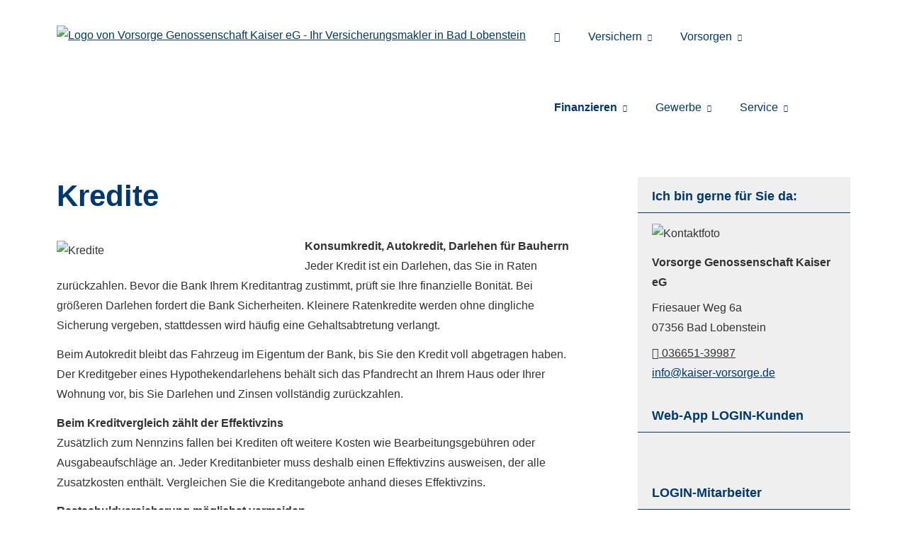

--- FILE ---
content_type: text/html; charset=utf-8
request_url: https://www.kaiser-vorsorge.de/kredite.html
body_size: 8632
content:
<!DOCTYPE html>
<html lang="de" itemscope itemtype="https://schema.org/WebPage">
<head>
<meta http-equiv="Content-Type" content="text/html; charset=utf-8" />
<title>Vorsorge Genossenschaft Kaiser eG - Ihr Versicherungsmakler in Bad Lobenstein - Kredite</title>

<meta name="description" content="Vorsorge Genossenschaft Kaiser eG - Ihr Versicherungsmakler in Bad Lobenstein">
<meta name="referrer" content="strict-origin-when-cross-origin"><meta name="viewport" content="width=device-width, initial-scale=1 maximum-scale=1">
<meta name="generator" content="cm Homepage-Baukasten">
<!--[if IE]><meta http-equiv="X-UA-Compatible" content="IE=edge" /><![endif]-->
<link href="https://cdn.digidor.de/content/minified.css.php?user=17000&landingpage=0&data=[base64]" rel="stylesheet" type="text/css" media="all"><link rel="canonical" href="https://www.kaiser-vorsorge.de/kredite.html"><meta property="og:url" content="https://www.kaiser-vorsorge.de/kredite.html"><meta property="og:locale" content="de_DE"><meta property="og:type" content="website"><meta itemprop="name" content="Vorsorge Genossenschaft Kaiser eG"><meta property="og:title" content="Vorsorge Genossenschaft Kaiser eG - Ihr Versicherungsmakler in Bad Lobenstein - Kredite"><meta property="og:description" content="Vorsorge Genossenschaft Kaiser eG - Ihr Versicherungsmakler in Bad Lobenstein"><meta property="og:image" content="https://content.digidor.de/content/images/facebook-standard.jpg"><meta property="og:image:width" content="600"><meta property="og:image:height" content="315">
<script data-ehcookieblocker-obligatory>
var googleMapsArray = [];
	var dontPlaceSubmenu = 1;

</script>
<script src="https://cdn.digidor.de/content/js/minified.js.php?user=17000&landingpage=0&data=[base64]%3D%3D" charset="UTF-8" data-ehcookieblocker-obligatory></script><script src="https://cdn.digidor.de/content/js/minified.js.php?user=17000&landingpage=0&data=W3sidCI6MSwiaSI6MjQsInAiOltdLCJjIjoiNzM4ZjcyYTEifV0%3D" charset="UTF-8" data-ehcookieblocker-obligatory></script>
<!--USER:17000--></head>

<body class=" designtemplate198 motif0 show_logo resp page-545922 mainparent-page-545911 parent-page-545911">
<div class="bt_skip_to_contentcontainer" style="position: fixed; top: -1000px;"><a href="#contentcontainer" class="submitbutton">direkt zum Seiteninhalt</a></div><div id="centercontainer" class="  ce_sidebar "><div id="pagewrap"><!--NEW_SIDEBAR_placeholder--><div id="pagecontainer"><div class="element_wrapper wrap_header"><div id="menutoggle"></div><div class="element_wrapper wrap_menu"><nav class="new_menu"><ul role="menubar" id="menu" class="menutype4 responsive_dontslide"><li role="none" class="menuitem firstitem" id="page-545908"><a role="menuitem" id="page-545908-link" aria-label="Home" href="index.html"><span class="only_icon"><span class="icon-home"></span></span></a><span class="submenutoggle"></span></li><li role="none" class="menuitem" id="page-545909"><a role="menuitem" id="page-545909-link" aria-label="Versichern" href="versichern.html" onclick="return false">Versichern</a><span class="submenutoggle"></span><ul role="menu" aria-labelledby="page-545909-link"><li role="none" class="menusubitem firstitem" id="page-545926"><a role="menuitem" id="page-545926-link" aria-label="Gesundheit" href="gesundheit.html" onclick="return false">Gesundheit</a><span class="submenutoggle"></span><ul role="menu" aria-labelledby="page-545926-link"><li role="none" class="menusubitem firstitem" id="page-545930"><a role="menuitem" id="page-545930-link" aria-label="Private Krankenversicherung" href="private-krankenversicherung.html">Private Kranken­ver­si­che­rung</a><span class="submenutoggle"></span></li><li role="none" class="menusubitem" id="page-545931"><a role="menuitem" id="page-545931-link" aria-label="Krankenzusatzversicherung" href="krankenzusatzversicherung.html">Kranken­zusatz­ver­si­che­rung</a><span class="submenutoggle"></span></li><li role="none" class="menusubitem" id="page-545932"><a role="menuitem" id="page-545932-link" aria-label="Gesetzliche Krankenversicherung" href="gesetzliche-krankenversicherung.html">Gesetzliche Kranken­ver­si­che­rung</a><span class="submenutoggle"></span></li><li role="none" class="menusubitem" id="page-545933"><a role="menuitem" id="page-545933-link" aria-label="Zahnzusatzversicherung" href="zahnzusatzversicherung.html">Zahn­zu­satz­ver­si­che­rung</a><span class="submenutoggle"></span></li><li role="none" class="menusubitem" id="page-545934"><a role="menuitem" id="page-545934-link" aria-label="Auslandskrankenversicherung" href="auslandskrankenversicherung.html">Auslandskrankenversicherung</a><span class="submenutoggle"></span></li><li role="none" class="menusubitem" id="page-545935"><a role="menuitem" id="page-545935-link" aria-label="Dauer-Reisekrankenversicherung" href="dauerreisekrankenversicherung.html">Dauer-Reise­kranken­ver­si­che­rung</a><span class="submenutoggle"></span></li><li role="none" class="menusubitem" id="page-545936"><a role="menuitem" id="page-545936-link" aria-label="Krankenhaustagegeld" href="krankenhaustagegeld.html">Krankenhaustagegeld</a><span class="submenutoggle"></span></li><li role="none" class="menusubitem lastitem" id="page-545937"><a role="menuitem" id="page-545937-link" aria-label="Krankentagegeld" href="krankentagegeld.html">Krankentagegeld</a><span class="submenutoggle"></span></li></ul></li><li role="none" class="menusubitem" id="page-545927"><a role="menuitem" id="page-545927-link" aria-label="Kfz" href="kfz.html" onclick="return false">Kfz</a><span class="submenutoggle"></span><ul role="menu" aria-labelledby="page-545927-link"><li role="none" class="menusubitem firstitem" id="page-545938"><a role="menuitem" id="page-545938-link" aria-label="Autoversicherung" href="autoversicherung.html">Auto­ver­si­che­rung</a><span class="submenutoggle"></span></li><li role="none" class="menusubitem" id="page-545939"><a role="menuitem" id="page-545939-link" aria-label="Motorradversicherung" href="motorradversicherung.html">Motor­rad­ver­sicherung</a><span class="submenutoggle"></span></li><li role="none" class="menusubitem" id="page-545940"><a role="menuitem" id="page-545940-link" aria-label="Anhängerversicherung" href="anhaengerversicherung.html">Anhängerversicherung</a><span class="submenutoggle"></span></li><li role="none" class="menusubitem" id="page-545941"><a role="menuitem" id="page-545941-link" aria-label="Mopedversicherung" href="mopedversicherung.html">Mopedversicherung</a><span class="submenutoggle"></span></li><li role="none" class="menusubitem" id="page-545942"><a role="menuitem" id="page-545942-link" aria-label="Wohnmobilversicherung" href="wohnmobilversicherung.html">Wohnmobilversicherung</a><span class="submenutoggle"></span></li><li role="none" class="menusubitem lastitem" id="page-545943"><a role="menuitem" id="page-545943-link" aria-label="Wohnwagenversicherung" href="wohnwagenversicherung.html">Wohnwagenversicherung</a><span class="submenutoggle"></span></li></ul></li><li role="none" class="menusubitem" id="page-545928"><a role="menuitem" id="page-545928-link" aria-label="Haftung, Recht & Freizeit" href="haftung-recht-freizeit.html" onclick="return false">Haftung, Recht & Freizeit</a><span class="submenutoggle"></span><ul role="menu" aria-labelledby="page-545928-link"><li role="none" class="menusubitem firstitem" id="page-545944"><a role="menuitem" id="page-545944-link" aria-label="Privathaftpflichtversicherung" href="privathaftpflichtversicherung.html">Privathaftpflichtversicherung</a><span class="submenutoggle"></span></li><li role="none" class="menusubitem" id="page-545945"><a role="menuitem" id="page-545945-link" aria-label="Jagdhaftpflicht" href="jagdhaftpflicht.html">Jagdhaftpflicht</a><span class="submenutoggle"></span></li><li role="none" class="menusubitem" id="page-545946"><a role="menuitem" id="page-545946-link" aria-label="Lehrerhaftpflicht" href="lehrerhaftpflicht.html">Lehrerhaftpflicht</a><span class="submenutoggle"></span></li><li role="none" class="menusubitem" id="page-545947"><a role="menuitem" id="page-545947-link" aria-label="Rechtsschutzversicherung" href="rechtsschutzversicherung.html">Rechts­schutz­ver­si­che­rung</a><span class="submenutoggle"></span></li><li role="none" class="menusubitem" id="page-545948"><a role="menuitem" id="page-545948-link" aria-label="Bootsversicherungen" href="bootsversicherungen.html">Bootsversicherungen</a><span class="submenutoggle"></span></li><li role="none" class="menusubitem" id="page-545949"><a role="menuitem" id="page-545949-link" aria-label="Reiseversicherung" href="reiseversicherung.html">Reiseversicherung</a><span class="submenutoggle"></span></li><li role="none" class="menusubitem lastitem" id="page-545950"><a role="menuitem" id="page-545950-link" aria-label="Unfallversicherung" href="unfallversicherung.html">Unfall­ver­si­che­rung</a><span class="submenutoggle"></span></li></ul></li><li role="none" class="menusubitem lastitem" id="page-545929"><a role="menuitem" id="page-545929-link" aria-label="Haus, Wohnung & Tiere" href="haus-wohnung-tiere.html" onclick="return false">Haus, Wohnung & Tiere</a><span class="submenutoggle"></span><ul role="menu" aria-labelledby="page-545929-link"><li role="none" class="menusubitem firstitem" id="page-545951"><a role="menuitem" id="page-545951-link" aria-label="Hausratversicherung" href="hausratversicherung.html">Haus­rat­ver­si­che­rung</a><span class="submenutoggle"></span></li><li role="none" class="menusubitem" id="page-545952"><a role="menuitem" id="page-545952-link" aria-label="Gebäudeversicherung" href="gebaeudeversicherung.html">Gebäudeversicherung</a><span class="submenutoggle"></span></li><li role="none" class="menusubitem" id="page-545953"><a role="menuitem" id="page-545953-link" aria-label="Photovoltaikversicherung" href="photovoltaikversicherung.html">Photo­voltaik­ver­si­che­rung</a><span class="submenutoggle"></span></li><li role="none" class="menusubitem" id="page-545954"><a role="menuitem" id="page-545954-link" aria-label="Feuerversicherung" href="feuerversicherung.html">Feuerversicherung</a><span class="submenutoggle"></span></li><li role="none" class="menusubitem" id="page-545955"><a role="menuitem" id="page-545955-link" aria-label="Glasversicherung" href="glasversicherung.html">Glasversicherung</a><span class="submenutoggle"></span></li><li role="none" class="menusubitem" id="page-545956"><a role="menuitem" id="page-545956-link" aria-label="Bauversicherungen" href="bauversicherungen.html">Bauversicherungen</a><span class="submenutoggle"></span></li><li role="none" class="menusubitem" id="page-545957"><a role="menuitem" id="page-545957-link" aria-label="Haus- und Grund-Haftpflicht" href="haus-und-grund-haftpflicht.html">Haus- und Grund-Haft­pflicht</a><span class="submenutoggle"></span></li><li role="none" class="menusubitem" id="page-545958"><a role="menuitem" id="page-545958-link" aria-label="Gewässerschadenhaftpflicht" href="gewaesserschadenhaftpflicht.html">Gewässerschadenhaftpflicht</a><span class="submenutoggle"></span></li><li role="none" class="menusubitem" id="page-545959"><a role="menuitem" id="page-545959-link" aria-label="Kautionsversicherung" href="kautionsversicherung.html">Kautionsversicherung</a><span class="submenutoggle"></span></li><li role="none" class="menusubitem" id="page-545960"><a role="menuitem" id="page-545960-link" aria-label="Tierhalterhaftpflicht" href="tierhalterhaftpflicht.html">Tierhalterhaftpflicht</a><span class="submenutoggle"></span></li><li role="none" class="menusubitem lastitem" id="page-545961"><a role="menuitem" id="page-545961-link" aria-label="Tier-OP-Versicherung" href="tier-op-versicherung.html">Tier-OP-Versicherung</a><span class="submenutoggle"></span></li></ul></li></ul></li><li role="none" class="menuitem" id="page-545910"><a role="menuitem" id="page-545910-link" aria-label="Vorsorgen" href="vorsorgen.html" onclick="return false">Vorsorgen</a><span class="submenutoggle"></span><ul role="menu" aria-labelledby="page-545910-link"><li role="none" class="menusubitem firstitem" id="page-545962"><a role="menuitem" id="page-545962-link" aria-label="Rente & Leben" href="rente-und-leben.html" onclick="return false">Rente & Leben</a><span class="submenutoggle"></span><ul role="menu" aria-labelledby="page-545962-link"><li role="none" class="menusubitem firstitem" id="page-545965"><a role="menuitem" id="page-545965-link" aria-label="Riester-Rente" href="riester-rente.html">Riester-Rente</a><span class="submenutoggle"></span></li><li role="none" class="menusubitem" id="page-545966"><a role="menuitem" id="page-545966-link" aria-label="Rürup-Rente" href="ruerup-rente.html">Rürup-Rente</a><span class="submenutoggle"></span></li><li role="none" class="menusubitem" id="page-545967"><a role="menuitem" id="page-545967-link" aria-label="Rentenversicherung" href="rentenversicherung.html">Rentenversicherung</a><span class="submenutoggle"></span></li><li role="none" class="menusubitem" id="page-545968"><a role="menuitem" id="page-545968-link" aria-label="Fondsgebundene Rente" href="fondsgebundene-rentenversicherung.html">Fondsgebundene Rente</a><span class="submenutoggle"></span></li><li role="none" class="menusubitem" id="page-545969"><a role="menuitem" id="page-545969-link" aria-label="Rente gegen Einmalzahlung" href="rente-gegen-einmalzahlung.html">Rente gegen Einmal­zahlung</a><span class="submenutoggle"></span></li><li role="none" class="menusubitem" id="page-545970"><a role="menuitem" id="page-545970-link" aria-label="Ausbildungsversicherung" href="ausbildungsversicherung.html">Aus­bil­dungs­ver­si­che­rung</a><span class="submenutoggle"></span></li><li role="none" class="menusubitem" id="page-545971"><a role="menuitem" id="page-545971-link" aria-label="Kapitallebensversicherung" href="kapitallebensversicherung.html">Ka­pi­tal­le­bens­ver­si­che­rung</a><span class="submenutoggle"></span></li><li role="none" class="menusubitem" id="page-545972"><a role="menuitem" id="page-545972-link" aria-label="Risikolebensversicherung" href="risikolebensversicherung.html">Risiko­lebens­ver­si­che­rung</a><span class="submenutoggle"></span></li><li role="none" class="menusubitem lastitem" id="page-545973"><a role="menuitem" id="page-545973-link" aria-label="Sterbegeld" href="sterbegeld.html">Ster­be­geld</a><span class="submenutoggle"></span></li></ul></li><li role="none" class="menusubitem" id="page-545963"><a role="menuitem" id="page-545963-link" aria-label="Arbeitskraft" href="arbeitskraft.html" onclick="return false">Arbeitskraft</a><span class="submenutoggle"></span><ul role="menu" aria-labelledby="page-545963-link"><li role="none" class="menusubitem firstitem" id="page-545974"><a role="menuitem" id="page-545974-link" aria-label="Berufsunfähigkeitsversicherung" href="berufsunfaehigkeitsversicherung.html">Berufsunfähigkeitsversicherung</a><span class="submenutoggle"></span></li><li role="none" class="menusubitem" id="page-545975"><a role="menuitem" id="page-545975-link" aria-label="Grundfähigkeitsversicherung" href="grundfaehigkeitsversicherung.html">Grundfähigkeitsversicherung</a><span class="submenutoggle"></span></li><li role="none" class="menusubitem" id="page-545976"><a role="menuitem" id="page-545976-link" aria-label="Einkommensversicherung" href="einkommensversicherung.html">Einkommensversicherung</a><span class="submenutoggle"></span></li><li role="none" class="menusubitem lastitem" id="page-545977"><a role="menuitem" id="page-545977-link" aria-label="Schwere Krankheiten" href="schwere-krankheiten.html">Schwe­re Krank­hei­ten</a><span class="submenutoggle"></span></li></ul></li><li role="none" class="menusubitem lastitem" id="page-545964"><a role="menuitem" id="page-545964-link" aria-label="Pflege" href="pflege.html" onclick="return false">Pflege</a><span class="submenutoggle"></span><ul role="menu" aria-labelledby="page-545964-link"><li role="none" class="menusubitem firstitem" id="page-545978"><a role="menuitem" id="page-545978-link" aria-label="Pflegetagegeldversicherung" href="pflegetagegeldversicherung.html">Pflegetagegeldversicherung</a><span class="submenutoggle"></span></li><li role="none" class="menusubitem" id="page-545979"><a role="menuitem" id="page-545979-link" aria-label="Geförderte Pflegetagegeldversicherung" href="foerderpflege.html">Geförderte Pflegetagegeldversicherung</a><span class="submenutoggle"></span></li><li role="none" class="menusubitem" id="page-545980"><a role="menuitem" id="page-545980-link" aria-label="Pflegerente" href="pflegerente.html">Pfle­ge­ren­te</a><span class="submenutoggle"></span></li><li role="none" class="menusubitem lastitem" id="page-545981"><a role="menuitem" id="page-545981-link" aria-label="Pflegekostenversicherung" href="pflegekostenversicherung.html">Pflegekostenversicherung</a><span class="submenutoggle"></span></li></ul></li></ul></li><li role="none" class="menuitem subactive" id="page-545911"><a role="menuitem" id="page-545911-link" aria-label="Finanzieren" href="finanzieren.html" onclick="return false">Finanzieren</a><span class="submenutoggle"></span><ul role="menu" aria-labelledby="page-545911-link"><li role="none" class="menusubitem firstitem" id="page-545921"><a role="menuitem" id="page-545921-link" aria-label="Baufinanzierung" href="baufinanzierung.html">Baufinanzierung</a><span class="submenutoggle"></span></li><li role="none" class="menusubitemactive lastitem" id="page-545922"><a role="menuitem" id="page-545922-link" aria-label="Kredite" href="kredite.html">Kredite</a><span class="submenutoggle"></span></li></ul></li><li role="none" class="menuitem" id="page-545913"><a role="menuitem" id="page-545913-link" aria-label="Gewerbe" href="gewerbe.html" onclick="return false">Gewerbe</a><span class="submenutoggle"></span><ul role="menu" aria-labelledby="page-545913-link"><li role="none" class="menusubitem firstitem" id="page-545982"><a role="menuitem" id="page-545982-link" aria-label="Haftung & Recht" href="gewerbe-haftung-recht.html" onclick="return false">Haftung & Recht</a><span class="submenutoggle"></span><ul role="menu" aria-labelledby="page-545982-link"><li role="none" class="menusubitem firstitem" id="page-545986"><a role="menuitem" id="page-545986-link" aria-label="Betriebshaftpflichtversicherung" href="betriebshaftpflichtversicherung.html">Betriebshaftpflichtversicherung</a><span class="submenutoggle"></span></li><li role="none" class="menusubitem" id="page-545987"><a role="menuitem" id="page-545987-link" aria-label="Gewerbe-Rechtsschutz" href="gewerbe-rechtsschutz.html">Gewerbe-Rechtsschutz</a><span class="submenutoggle"></span></li><li role="none" class="menusubitem" id="page-545988"><a role="menuitem" id="page-545988-link" aria-label="Vermögensschaden-Haftpflicht" href="vermoegensschadenhaftpflicht.html">Vermögensschaden-Haft­pflicht</a><span class="submenutoggle"></span></li><li role="none" class="menusubitem" id="page-545989"><a role="menuitem" id="page-545989-link" aria-label="Veranstaltungshaftpflicht" href="veranstaltungshaftpflicht.html">Veranstaltungshaftpflicht</a><span class="submenutoggle"></span></li><li role="none" class="menusubitem lastitem" id="page-545990"><a role="menuitem" id="page-545990-link" aria-label="Kautionsversicherung" href="kautions-versicherung.html">Kautionsversicherung</a><span class="submenutoggle"></span></li></ul></li><li role="none" class="menusubitem" id="page-545983"><a role="menuitem" id="page-545983-link" aria-label="Inhalt & Technik" href="gewerbe-inhalt-technik.html" onclick="return false">Inhalt & Technik</a><span class="submenutoggle"></span><ul role="menu" aria-labelledby="page-545983-link"><li role="none" class="menusubitem firstitem" id="page-545991"><a role="menuitem" id="page-545991-link" aria-label="Betriebs-Inhaltsversicherung" href="betriebs-inhaltsversicherung.html">Betriebs-Inhaltsversicherung</a><span class="submenutoggle"></span></li><li role="none" class="menusubitem" id="page-545992"><a role="menuitem" id="page-545992-link" aria-label="Elektronikversicherung" href="elektronikversicherung.html">Elektronikversicherung</a><span class="submenutoggle"></span></li><li role="none" class="menusubitem" id="page-545993"><a role="menuitem" id="page-545993-link" aria-label="Maschinenversicherung" href="maschinenversicherung.html">Maschinenversicherung</a><span class="submenutoggle"></span></li><li role="none" class="menusubitem" id="page-545994"><a role="menuitem" id="page-545994-link" aria-label="Gebäudeversicherung" href="gewerbliche-gebaeudeversicherung.html">Gebäudeversicherung</a><span class="submenutoggle"></span></li><li role="none" class="menusubitem lastitem" id="page-545995"><a role="menuitem" id="page-545995-link" aria-label="Betriebsausfallversicherung" href="betriebsausfallversicherung.html">Betriebsausfallversicherung</a><span class="submenutoggle"></span></li></ul></li><li role="none" class="menusubitem" id="page-545984"><a role="menuitem" id="page-545984-link" aria-label="Geschäftsführer & Mitarbeiter" href="gewerbe-geschaeftsfuehrer-mitarbeiter.html" onclick="return false">Geschäftsführer & Mitarbeiter</a><span class="submenutoggle"></span><ul role="menu" aria-labelledby="page-545984-link"><li role="none" class="menusubitem firstitem" id="page-545996"><a role="menuitem" id="page-545996-link" aria-label="Betriebliche Altersversorgung" href="betriebliche-altersversorgung.html">Betriebliche Altersversorgung</a><span class="submenutoggle"></span></li><li role="none" class="menusubitem" id="page-545997"><a role="menuitem" id="page-545997-link" aria-label="Betriebliche Krankenversicherung" href="betriebliche-krankenversicherung.html">Betriebliche Kranken­ver­si­che­rung</a><span class="submenutoggle"></span></li><li role="none" class="menusubitem" id="page-545998"><a role="menuitem" id="page-545998-link" aria-label="Betriebliche Gruppenunfallversicherung" href="betriebliche-gruppenunfallversicherung.html">Betriebliche Gruppenunfallversicherung</a><span class="submenutoggle"></span></li><li role="none" class="menusubitem lastitem" id="page-545999"><a role="menuitem" id="page-545999-link" aria-label="D&O-Versicherung" href="do-versicherung.html">D&O-Versicherung</a><span class="submenutoggle"></span></li></ul></li><li role="none" class="menusubitem lastitem" id="page-545985"><a role="menuitem" id="page-545985-link" aria-label="Transport & Flotte" href="gewerbe-transport-flotte.html" onclick="return false">Transport & Flotte</a><span class="submenutoggle"></span><ul role="menu" aria-labelledby="page-545985-link"><li role="none" class="menusubitem firstitem" id="page-546000"><a role="menuitem" id="page-546000-link" aria-label="Transport-Versicherung" href="transport-versicherung.html">Transport-Versicherung</a><span class="submenutoggle"></span></li><li role="none" class="menusubitem" id="page-546001"><a role="menuitem" id="page-546001-link" aria-label="Kfz-Flottenversicherung" href="kfz-flottenversicherung.html">Kfz-Flottenversicherung</a><span class="submenutoggle"></span></li><li role="none" class="menusubitem" id="page-546002"><a role="menuitem" id="page-546002-link" aria-label="Lkw-Versicherung" href="lkw-versicherung.html">Lkw-Versicherung</a><span class="submenutoggle"></span></li><li role="none" class="menusubitem lastitem" id="page-546003"><a role="menuitem" id="page-546003-link" aria-label="Anhängerversicherung" href="anhaenger-versicherung.html">Anhängerversicherung</a><span class="submenutoggle"></span></li></ul></li></ul></li><li role="none" class="menuitem lastitem" id="page-545914"><a role="menuitem" id="page-545914-link" aria-label="Service" href="service.html" onclick="return false">Service</a><span class="submenutoggle"></span><ul role="menu" aria-labelledby="page-545914-link"><li role="none" class="menusubitem firstitem" id="page-545916"><a role="menuitem" id="page-545916-link" aria-label="Absicherungsbedarf ermitteln" href="absicherungsbedarf_ermitteln.html">Absicherungsbedarf ermitteln</a><span class="submenutoggle"></span></li><li role="none" class="menusubitem" id="page-545917"><a role="menuitem" id="page-545917-link" aria-label="Schaden melden" href="schaden_melden.html">Schaden melden</a><span class="submenutoggle"></span></li><li role="none" class="menusubitem" id="page-545918"><a role="menuitem" id="page-545918-link" aria-label="Daten ändern" href="daten_aendern.html">Daten ändern</a><span class="submenutoggle"></span></li><li role="none" class="menusubitem" id="page-545919"><a role="menuitem" id="page-545919-link" aria-label="Termin vereinbaren" href="termin_vereinbaren.html">Termin ver­ein­baren</a><span class="submenutoggle"></span></li><li role="none" class="menusubitem lastitem" id="page-545920"><a role="menuitem" id="page-545920-link" aria-label="Onlineberatung starten" href="https://www.csnstart.de/" target="_blank">Onlineberatung starten</a><span class="submenutoggle"></span></li></ul></li></ul></nav></div><header><div id="titleback"><div id="titlecontainer"><div class="sitetitle_img"><div class="indistyle logodrag_disabled" style="top: 10px; left: 651px; right: auto;" data-margin-stored="true" data-margin-left="651" data-margin-top="10" data-margin-left-percent="52" data-right-aligned="0"><a href="index.html"><img src="https://cdn.digidor.de/storage/c319ea6e6b/logo.png?v=4a22a69e" alt="Logo von Vorsorge Genossenschaft Kaiser eG - Ihr Versicherungsmakler in Bad Lobenstein"></a></div></div><div class="pagetitle">Kredite</div></div></div></header></div><div id="contentcontainer" class=" cc_sidebar"><!--###maincontent### begin --><aside><div id="sidebar"><!--SIDEBAR_placeholder--><div class="sidebar_element hideatsmall"><div class="title">Ich bin gerne für Sie da&colon;</div><div class="menuitem"><div class="sidebar_content contactbox"><img src="https://cdn.digidor.de/storage/c319ea6e6b/contactphoto.jpg?v=435016df" srcset="https://cdn.digidor.de/storage/c319ea6e6b/contactphoto.jpg?v=435016df 1x" alt="Kontaktfoto"><p><strong>Vorsorge Genossenschaft Kaiser eG</strong></p>
<p>Friesauer Weg 6a<br>07356 Bad Lobenstein</p>
<p><a href="tel:03665139987"><span class="mceNonEditable icon-phone"> </span>036651-39987</a><br><a href="mailto:info@kaiser-vorsorge.de">info@kaiser-vorsorge.de</a></p></div></div></div><div class="sidebar_element hideatsmall"><div class="title"><span class="sidebar_title">Web-App LOGIN-Kunden</span></div><div class="menuitem"><div class="sidebar_content"><a href="https://meine-finanzen.digital/login" target="_blank"><img src="https://crm.deutscher-maklerverbund.de/images/extlogin/webapp.jpg" alt=""></a></div></div></div><div class="sidebar_element hideatsmall"><div class="title"><span class="sidebar_title">LOGIN-Mitarbeiter</span></div><div class="menuitem"><div class="sidebar_content"><a href="https://crm.deutscher-maklerverbund.de" target="_blank"><img src="https://crm.deutscher-maklerverbund.de/images/extlogin/professionalworks.jpg" alt=""></a></div></div></div></div><div class="after_sidebar_placeholder"></div></aside><div class="element_wrapper wrap_cmod wrap_redcont first "><div id="cmod_951040" class="cmod cmod_redcont first"><!--contentelement start--><div class="cmod_wrapper"><h2>Kredite</h2><img src="https://cdn.digidor.de/content/redcont/images/imgred1161.jpg" class="redcont_img" width="125" alt="Kredite" data-imagelicense="CC0"><p><strong>Konsumkredit, Autokredit, Darlehen für Bauherrn</strong><br>Jeder Kredit ist ein Darlehen, das Sie in Raten zurückzahlen. Bevor die Bank Ihrem Kreditantrag zustimmt, prüft sie Ihre finanzielle Bonität. Bei größeren Darlehen fordert die Bank Sicherheiten. Kleinere Ratenkredite werden ohne dingliche Sicherung vergeben, stattdessen wird häufig eine Gehaltsabtretung verlangt.</p>
<p>Beim Autokredit bleibt das Fahrzeug im Eigentum der Bank, bis Sie den Kredit voll abgetragen haben. Der Kreditgeber eines Hypothekendarlehens behält sich das Pfandrecht an Ihrem Haus oder Ihrer Wohnung vor, bis Sie Darlehen und Zinsen vollständig zurückzahlen.</p>
<p><strong>Beim Kredit­ver­gleich zählt der Effektivzins<br></strong>Zusätzlich zum Nennzins fallen bei Krediten oft weitere Kosten wie Bearbeitungsgebühren oder Ausgabeaufschläge an. Jeder Kreditanbieter muss deshalb einen Effektivzins ausweisen, der alle Zusatzkosten enthält. Vergleichen Sie die Kreditangebote anhand dieses Effektivzins.</p>
<p><strong>Restschuldversicherung möglichst vermeiden<br></strong>Wenn Sie eine Restschuldversicherung abschließen, ist die Rückzahlung ihres Kredits gesichert, falls Sie während der Laufzeit zahlungsunfähig werden. Eine Restschuldversicherung verteuert den Kredit allerdings kräftig.</p><div class="cmod_bottom"></div></div><hr><!--contentelement end--></div></div><div class="element_wrapper wrap_cmod wrap_form last "><div id="cmod_951041" class="cmod cmod_form "><!--contentelement start--><a id="form-951041"></a><div class="form_div cta"><div id="includeform_3220" class="includeform"><div class="cta_box"><div class="cta_icon icon-file2"></div><div class="cta_content"><h3>Vergleich und Angebot Kredit</h3><p>Wir erstellen Ihnen gerne ein Vergleichsangebot.</p><div class="includeform"><a class="bigsubmitbutton" href="#" onclick="$cmhp_jq('#form_951041').slideDown(); $cmhp_jq(this).parent().parent().parent().slideUp(); return false;">An­ge­bot an­for­dern</a></div></div></div>
			<form id="form_951041" name="form_3220" method="post" class="checkform" novalidate="novalidate" style="display: none;" action="kredite.html#form-951041">
				<input type="hidden" name="user" value="17000">
				<input type="hidden" name="page" value="545922">
				<input type="hidden" name="tracking_page_id" value="545922">
				<input type="hidden" name="form" value="3220">
				<input type="hidden" name="title" value="Vergleich und Angebot Kredit">
				<input type="hidden" name="form_element_id" value="951041">
				<input type="hidden" name="custom_mailtext_makler" value="">
				<input type="hidden" name="send" value="1">
				<input type="hidden" name="sendtimestamp" value="">
				<input type="hidden" name="calctype" value="">
				<input type="hidden" name="calcid" value="">
				<input type="hidden" name="catcher_origin_page" value="">
				<input type="hidden" name="homepage_or_landingpage" value="Homepage">
				<input type="hidden" name="specialpage" value="">
				<input type="hidden" name="homepage_url" value=""><div class="formtable"><div class="tablerow"><div class="tableheader">Vergleich und Angebot Kredit</div></div><div class="tablerow trcolor0"><div class="tabledata left_cell"><label for="formelement_951041_122483">Vorname, Name: *</label></div><div class="tabledata right_cell"><input type="text" name="122483-#-Vorname_Name" id="formelement_951041_122483" autocomplete="off" value="" required="required" class="input_text"></div></div><div class="tablerow trcolor1"><div class="tabledata left_cell"><label for="formelement_951041_122484_1">Straße, Hausnr.:</label></div><div class="tabledata right_cell"><input type="text" name="122484-#-Straße" id="formelement_951041_122484_1" autocomplete="address-line1" value="" class="input_street1" aria-label="Straße"><input type="text" name="122484-#-Hausnr" id="formelement_951041_122484_2" autocomplete="off" value="" maxlength="5" class="input_street2" aria-label="Hausnummer"></div></div><div class="tablerow trcolor0"><div class="tabledata left_cell"><label for="formelement_951041_122485_1">PLZ, Ort:</label></div><div class="tabledata right_cell"><input type="text" inputmode="decimal" name="122485-#-PLZ" id="formelement_951041_122485_1" autocomplete="postal-code" value="" data-parsley-type="integer" data-parsley-error-message="Bitte geben Sie eine gültige Postleitzahl ein." minlength="4" maxlength="5" class="input_city1" aria-label="Postleitzahl"><input type="text" name="122485-#-Ort" id="formelement_951041_122485_2" autocomplete="address-level2" value="" class="input_city2" aria-label="Ort"></div></div><div class="tablerow trcolor1"><div class="tabledata left_cell"><label for="formelement_951041_122486">Telefon:</label></div><div class="tabledata right_cell"><input type="text" inputmode="tel" name="122486-#-Telefon" id="formelement_951041_122486" autocomplete="tel" value="" data-parsley-error-message="Bitte geben Sie eine gültige Telefonummer ein." class="input_phone"></div></div><div class="tablerow trcolor0"><div class="tabledata left_cell"><label for="formelement_951041_122487">E-Mail: *</label></div><div class="tabledata right_cell"><input type="email" inputmode="email" name="122487-#-E_Mail" id="formelement_951041_122487" autocomplete="email" value="" required="required" class="input_email" data-confirmation-to-customer-mail="true"></div></div><div class="tablerow trcolor1"><div class="tabledata input_header" style="padding-top: 10px;"><input type="hidden" name="122488-#-" value="###-###"><img src="https://cdn.digidor.de/content/images/pix.gif" height="5" width="5" alt="Placeholder" aria-hidden="true"></div></div><div class="tablerow trcolor1"><div class="tabledata left_cell"><label for="formelement_951041_122489">Kreditbetrag: *</label></div><div class="tabledata right_cell"><input type="text" name="122489-#-Kreditbetrag" id="formelement_951041_122489" autocomplete="off" value="" required="required" class="input_text"></div></div><div class="tablerow trcolor0"><div class="tabledata left_cell"><label for="formelement_951041_122490">Laufzeit:</label></div><div class="tabledata right_cell"><select name="122490-#-Laufzeit" id="formelement_951041_122490" class="input_select"><option value="12_Monate"> 12 Monate</option><option value="18_Monate"> 18 Monate</option><option value="24_Monate"> 24 Monate</option><option value="36_Monate"> 36 Monate</option><option value="48_Monate"> 48 Monate</option><option value="60_Monate"> 60 Monate</option><option value="72_Monate"> 72 Monate</option><option value="84_Monate"> 84 Monate</option><option value="96_Monate"> 96 Monate</option><option value="108_Monate"> 108 Monate</option><option value="120_Monate"> 120 Monate</option></select></div></div><div class="tablerow trcolor1"><div class="tabledata left_cell"><label for="formelement_951041_122491">Zweck:</label></div><div class="tabledata right_cell"><select name="122491-#-Zweck" id="formelement_951041_122491" class="input_select"><option value="Umschuldung/Kredit_ablösen"> Umschuldung/Kredit ablösen</option><option value="Gebrauchtfahrzeug"> Gebrauchtfahrzeug</option><option value="Neufahrzeug"> Neufahrzeug</option><option value="Motorrad"> Motorrad</option><option value="Einrichtung/Möbel"> Einrichtung/Möbel</option><option value="Modernisierung"> Modernisierung</option><option value="Reise"> Reise</option><option value="PC/Audio/Video"> PC/Audio/Video</option><option value="Ausgleich_Dispo"> Ausgleich Dispo</option><option value="Boote/Zubehör"> Boote/Zubehör</option><option value="Freie_Verwendung"> Freie Verwendung</option></select></div></div><div class="tablerow trcolor1"><div class="tabledata input_header" style="padding-top: 10px;"><input type="hidden" name="122492-#-" value="###-###"><img src="https://cdn.digidor.de/content/images/pix.gif" height="5" width="5" alt="Placeholder" aria-hidden="true"></div></div><div class="tablerow trcolor0"><div class="tabledata full_cell"><label for="formelement_951041_122493">Anmerkungen</label><br><textarea name="122493-#-Anmerkungen" id="formelement_951041_122493" autocomplete="off" rows="3" class="input_tarea"></textarea></div></div><div class="tablerow trcolor1 dserow"><div class="tabledata full_cell" style="padding-top: 5px; padding-bottom: 5px;"><label><input type="checkbox" name="9999-#-Einwilligung" value="Ich_bin_einverstanden_mit_der_Erhebung_und_Speicherung_meiner_Daten_zur_Übersendung_von_Produktinformationen_des_Webseitenbetreibers." class="input_check" required="required" data-parsley-error-message="Bitte stimmen Sie noch der Datenschutzerklärung zu." data-group="dse"> <strong>Ich bin einverstanden</strong> mit der Erhebung und Speicherung meiner Daten zur Übersendung von Produktinformationen des Webseitenbetreibers &lpar;weitere Informationen und Widerrufshinweise in der <a href="datenschutz-0-p11.html?onlycontent=1" target="dse" onclick="window.open&lpar;'', 'dse', 'width=500,height=300,scrollbars=yes, toolbar=no,status=no,resizable=no,menubar=no,location=no,directories=no'&rpar;">Datenschutzerklärung</a>&rpar;. *</label></div></div><div class="tablerow trcolor1"><div class="tabledata full_cell text_center"><input type="text" name="sinput" value="" class="sinput"><input type="text" name="sinputalt" value="" class="sinput"><div class="frc-captcha" data-sitekey="FCMSEQPNJOBC6VNE" data-lang="de" data-start="focus" data-puzzle-endpoint="https://eu-api.friendlycaptcha.eu/api/v1/puzzle"></div><button type="submit" class="submit">absenden</button><div class="sslinfo">Die Daten werden über eine sichere SSL-Verbindung übertragen.</div><div class="legend_required">* Pflichtfeld</div></div></div><div class="container_fold_cta_box"><a class="fold_cta_box" href="#" onclick="$cmhp_jq('#form_951041').slideUp(); $cmhp_jq(this).parents( '.includeform' ).children( '.cta_box' ).slideDown(); return false;">Formular einklappen</a></div></div><div class="spacer_fold_cta_box"></div></form></div></div><hr><!--contentelement end--></div></div><!--###maincontent### end --><div class="contentcontainer_endclear"></div></div><aside><div id="sidebar_bottom"><div class="sidebar_element hideatsmall"><div class="title">Ich bin gerne für Sie da&colon;</div><div class="menuitem"><div class="sidebar_content contactbox"><img src="https://cdn.digidor.de/storage/c319ea6e6b/contactphoto.jpg?v=435016df" srcset="https://cdn.digidor.de/storage/c319ea6e6b/contactphoto.jpg?v=435016df 1x" alt="Kontaktfoto"><p><strong>Vorsorge Genossenschaft Kaiser eG</strong></p>
<p>Friesauer Weg 6a<br>07356 Bad Lobenstein</p>
<p><a href="tel:03665139987"><span class="mceNonEditable icon-phone"> </span>036651-39987</a><br><a href="mailto:info@kaiser-vorsorge.de">info@kaiser-vorsorge.de</a></p></div></div></div><div class="sidebar_element hideatsmall"><div class="title"><span class="sidebar_title">Web-App LOGIN-Kunden</span></div><div class="menuitem"><div class="sidebar_content"><a href="https://meine-finanzen.digital/login" target="_blank"><img src="https://crm.deutscher-maklerverbund.de/images/extlogin/webapp.jpg" alt=""></a></div></div></div><div class="sidebar_element hideatsmall"><div class="title"><span class="sidebar_title">LOGIN-Mitarbeiter</span></div><div class="menuitem"><div class="sidebar_content"><a href="https://crm.deutscher-maklerverbund.de" target="_blank"><img src="https://crm.deutscher-maklerverbund.de/images/extlogin/professionalworks.jpg" alt=""></a></div></div></div></div></aside><footer><div id="footercontainer"><a href="impressum-545915.html" class="footerlink imprint" data-footerlink="imprint">Impressum</a><span class="dot"> · </span><a href="datenschutz-0-p11.html" class="footerlink privacy" data-footerlink="privacy">Datenschutz</a><span class="dot"> · </span><a href="https://cdn.digidor.de/content/erstinformation-18750200.pdf?v=1632837568" target="_blank" class="footerlink firstinfo" data-footerlink="firstinfo">Erstinformation</a><span class="dot"> · </span><a href="beschwerden-545915-p4.html" class="footerlink complaintmanagement" data-footerlink="complaintmanagement">Beschwerden</a><span class="dot"> · </span><a href="#" onclick="return digidor.cookieblocker.openCookieOverlay();" class="footerlink cookies" data-footerlink="cookies">Cookies</a>			
			<div id="cookie_warning_placeholder" class="cookie_warning_optin"></div>
			<div id="cookie_warning" class="cookie_warning_optin" data-cookieblocker-relevant-categories="other|maps|calc">
				<div class="cookie_warning_inner">
					<div class="cookie_warning_text">
						Diese Website verwendet Cookies. Einige Cookies sind f&uuml;r den Betrieb der Website unbedingt erforderlich. Andere Cookies sind optional und erweitern den Funktionsumfang. Sie k&ouml;nnen Ihre Einwilligung jederzeit widerrufen. N&auml;here Informationen finden Sie in der <a href="datenschutz-0-p11.html#dse_cookies" class="dselink">Datenschutzerkl&auml;rung</a>.					</div>
					
					<a href="#" role="button" onclick="digidor.cookieblocker.activateCookiesWithCategoryOrDependend( 'all' ); digidor.cookieblocker.storeCookiesWithCategoryAndValidity( 'all', 365 ); return digidor.cookieblocker.maybeRefreshAfterCookieChange();" class="bt_cookie_warning_optin">alle Cookies erlauben</a>
					<a href="#" role="button" onclick="digidor.cookieblocker.activateCookiesWithCategoryOrDependend( 'none' ); return digidor.cookieblocker.storeCookiesWithCategoryAndValidity( 'none', 1 );" class="bt_cookie_warning_obligatory">nur notwendige Cookies</a>
					<a href="#" role="button" onclick="return digidor.cookieblocker.openCookieOverlay();" class="bt_cookie_warning_options">weitere Einstellungen</a>
					
										
				</div>
			</div>
			
			</div></footer></div><div class="use-bootstrap-v5" id="global_bootstrap_container"></div><div class="use-bootstrap-v5" id="modalContainer"></div></div></div><div id="tooltip"> </div><div class="overlay_white_480" id="overlay_480"><div class="contentWrap"></div></div><div class="overlay_white_480" id="overlay_480i"><div class="contentWrap"></div></div><div class="overlay_white_800" id="overlay_800"><div class="contentWrap"></div></div><div class="overlay_white_950" id="overlay_950"><div class="contentWrap"></div></div><div class="overlay_resize_800" id="overlay_resize_800"><div class="contentWrap"></div></div><div class="overlay_resize_950" id="overlay_resize_950"><div class="contentWrap"></div></div><div class="overlay_variable" id="overlay_variable"><div class="contentWrap"></div></div><div class="alert_mask" style="display: none;"><div class="alert_container" id="cmhp_alert"><div class="alert_content"></div><div class="alert_button"><a href="#" onclick="return hideAlert();" class="submitbutton">OK</a></div></div></div>
			
<script src="/eh-content/stat/track.php?mode=js&amp;user_id=17000" data-ehcookieblocker-obligatory></script>
<noscript><img src="/eh-content/stat/track.php?user_id=17000" alt="" width="1" height="1" /></noscript>


</body>
</html>